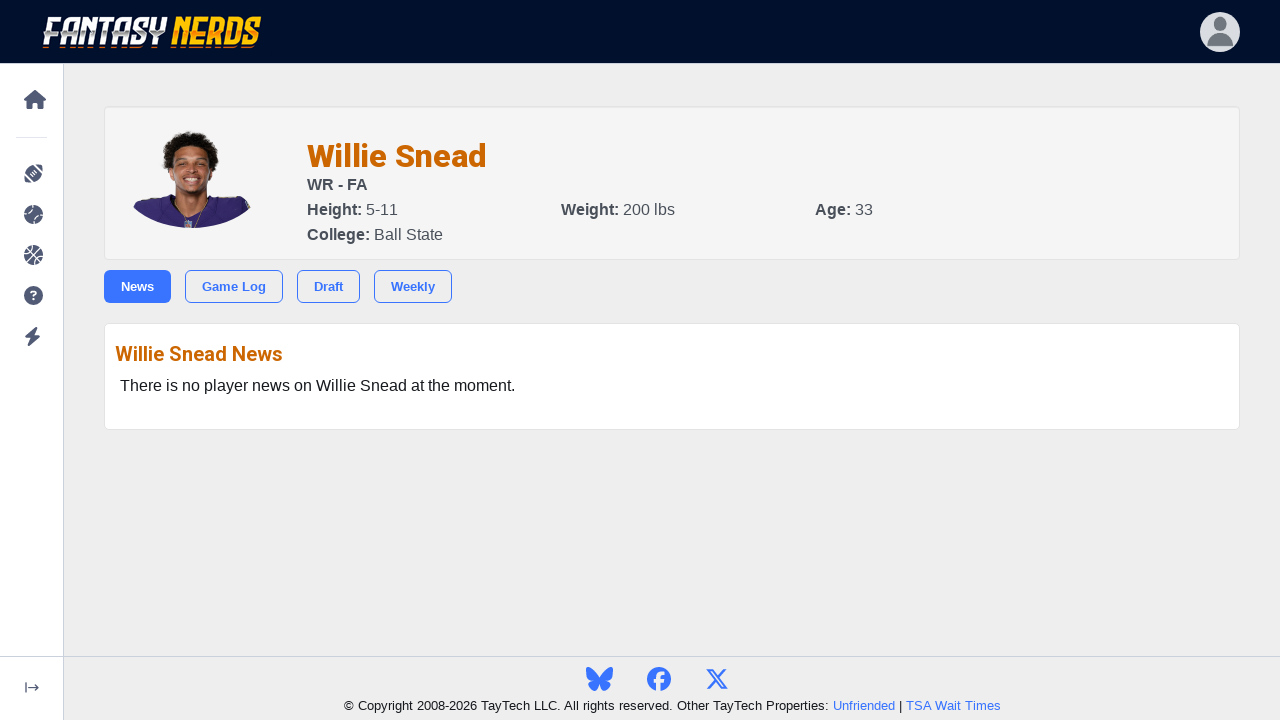

--- FILE ---
content_type: text/html; charset=UTF-8
request_url: https://www.fantasynerds.com/nfl/player/543/willie-snead
body_size: 5803
content:
<!DOCTYPE html>
<html lang="en-US" dir="ltr" data-navigation-type="default" data-navbar-horizontal-shape="default"><head>
<title>Willie Snead News - Current news about Willie Snead from the Free Agent</title>
<META name="description" content="Current news about Willie Snead from the Free Agent" />
<meta charset="utf-8">
<meta http-equiv="content-type" content="text/html; charset=utf-8" />
<link rel="dns-prefetch" href="//www.fantasynerds.com">
<meta http-equiv="X-UA-Compatible" content="IE=edge">
<meta name="viewport" content="width=device-width, initial-scale=1.0">
<meta name="verify-v1" content=""/>
<meta name="msvalidate.01" content="C933824D516AEDAAB98DCF432A74BDEF" />
<META name="y_key" content=""/>
<meta name="twitter:site" content="@ffnerd">
<!-- Favicons -->
<link rel="apple-touch-icon" sizes="57x57" href="/images/favicons/apple-icon-57x57.png">
<link rel="apple-touch-icon" sizes="60x60" href="/images/favicons/apple-icon-60x60.png">
<link rel="apple-touch-icon" sizes="72x72" href="/images/favicons/apple-icon-72x72.png">
<link rel="apple-touch-icon" sizes="76x76" href="/images/favicons/apple-icon-76x76.png">
<link rel="apple-touch-icon" sizes="114x114" href="/images/favicons/apple-icon-114x114.png">
<link rel="apple-touch-icon" sizes="120x120" href="/images/favicons/apple-icon-120x120.png">
<link rel="apple-touch-icon" sizes="144x144" href="/images/favicons/apple-icon-144x144.png">
<link rel="apple-touch-icon" sizes="152x152" href="/images/favicons/apple-icon-152x152.png">
<link rel="apple-touch-icon" sizes="180x180" href="/images/favicons/apple-icon-180x180.png">
<link rel="icon" type="image/png" sizes="192x192"  href="/images/favicons/android-icon-192x192.png">
<link rel="icon" type="image/png" sizes="32x32" href="/images/favicons/favicon-32x32.png">
<link rel="icon" type="image/png" sizes="96x96" href="/images/favicons/favicon-96x96.png">
<link rel="icon" type="image/png" sizes="16x16" href="/images/favicons/favicon-16x16.png">
<meta name="msapplication-TileColor" content="#000000">
<meta name="msapplication-TileImage" content="/images/favicons/ms-icon-144x144.png">
<meta name="theme-color" content="#000000">
<link rel="shortcut icon" href="/favicon.ico" type="image/x-icon">
<link rel="icon" href="/favicon.ico" type="image/x-icon">
<!-- Stylesheets -->
<link rel="preconnect" href="https://fonts.googleapis.com">
<link rel="preconnect" href="https://fonts.gstatic.com" crossorigin="">
<link href="https://fonts.googleapis.com/css2?family=Nunito+Sans:wght@300;400;600;700;800;900&amp;display=swap" rel="stylesheet">
<link href="https://fonts.googleapis.com/css2?family=Roboto:ital,wght@0,100;0,300;0,400;0,500;0,700;0,900;1,100;1,300;1,400;1,500;1,700;1,900&display=swap" rel="stylesheet" />
<link href="/phoenix/vendors/simplebar/simplebar.min.css" rel="stylesheet">
<link rel="stylesheet" href="https://unicons.iconscout.com/release/v4.0.8/css/line.css">
<link href="/phoenix/assets/css/theme.min.css" type="text/css" rel="stylesheet" id="style-default">
<link href="/phoenix/assets/css/user.min.css" type="text/css" rel="stylesheet" id="user-style-default">
		<!-- Google Adsense -->
	<script async src="https://pagead2.googlesyndication.com/pagead/js/adsbygoogle.js?client=ca-pub-8820027357793670" crossorigin="anonymous"></script>
	<!-- Extras and FN CSS -->
<link rel="stylesheet" href="/css/fantasynerds.css?v=20250829">
<!-- Jquery -->
<script src="https://code.jquery.com/jquery-3.7.1.min.js" integrity="sha256-/JqT3SQfawRcv/BIHPThkBvs0OEvtFFmqPF/lYI/Cxo=" crossorigin="anonymous"></script>
<!-- Global site tag (gtag.js) - Google Analytics -->
<script async src="https://www.googletagmanager.com/gtag/js?id=G-V859JTE38W"></script>
<script>
  window.dataLayer = window.dataLayer || [];
  function gtag(){dataLayer.push(arguments);}
  gtag('js', new Date());

  gtag('config', 'G-V859JTE38W');
</script>
<!-- Javascript -->
<script src="/phoenix/vendors/simplebar/simplebar.min.js"></script>
<script src="/phoenix/assets/js/config.js"></script>

<script type="application/ld+json">
    {
        "@context": "http://schema.org",
        "@type": "WebSite",
        "name": "Fantasy Nerds",
        "url": "https://www.fantasynerds.com",
        "publisher": {
            "@type": "Organization",
            "name": "Fantasy Nerds",
            "url": "https://www.fantasynerds.com",
            "logo": {
                "@type": "ImageObject",
                "url": "https://www.fantasynerds.com/images/layout/fantasynerds.gif",
                "width": 336,
                "height": 50
            }
        }
    }
</script>




</head>
<body role="document">
<noscript>Sorry, your browser does not support JavaScript!</noscript><main class="main" id="top">
      <nav class="navbar navbar-vertical navbar-expand-lg" style="position:fixed;">
        <div class="collapse navbar-collapse" id="navbarVerticalCollapse">
          <!-- scrollbar removed-->
          <div class="navbar-vertical-content">
            <ul class="navbar-nav flex-column" id="navbarVerticalNav">
              <li class="nav-item">
                <!-- Homepage-->
                <div class="nav-item-wrapper"><a class="nav-link dropdown-indicator label-1" href="#nv-home" role="button" data-bs-toggle="collapse" aria-expanded="false" aria-controls="nv-home">
                    <div class="d-flex align-items-center">
                      <div class="dropdown-indicator-icon-wrapper"><span class="fas fa-caret-right dropdown-indicator-icon"></span></div>
					  <span class="nav-link-icon"><span class="fas fa-home" style="font-size:150%;"></span></span><span class="nav-link-text">Home</span>
                    </div>
                  </a>
                  <div class="parent-wrapper label-1">
                    <ul class="nav collapse parent" data-bs-parent="#navbarVerticalCollapse" id="nv-home">
                      <li class="collapsed-nav-item-title d-none">Fantasy Nerds</li>
					                        <li class="nav-item">
						<a class="nav-link" href="/">
                          <div class="d-flex align-items-center"><span class="nav-link-text">Home Page</span></div>
                        </a>
                      </li>
					                        <li class="nav-item">
						<a class="nav-link" href="/about">
                          <div class="d-flex align-items-center"><span class="nav-link-text">About Us</span></div>
                        </a>
                      </li>
					                        <li class="nav-item">
						<a class="nav-link" href="/about/nerd-rank">
                          <div class="d-flex align-items-center"><span class="nav-link-text">Nerd Rank</span></div>
                        </a>
                      </li>
					                        <li class="nav-item">
						<a class="nav-link" href="/terms">
                          <div class="d-flex align-items-center"><span class="nav-link-text">Terms and Conditions</span></div>
                        </a>
                      </li>
					                        <li class="nav-item">
						<a class="nav-link" href="/privacy">
                          <div class="d-flex align-items-center"><span class="nav-link-text">Privacy Policy</span></div>
                        </a>
                      </li>
					                        <li class="nav-item">
						<a class="nav-link" href="/about/media">
                          <div class="d-flex align-items-center"><span class="nav-link-text">Media Contact</span></div>
                        </a>
                      </li>
					                      </ul>
                  </div>
                </div>
              </li>
              <li class="nav-item">
                <hr class="navbar-vertical-line" />
				<!-- NFL -->
                <div class="nav-item-wrapper">
				  <a class="nav-link dropdown-indicator label-1" href="#nv-nfl" role="button" data-bs-toggle="collapse" aria-expanded="false" aria-controls="nv-nfl">
                    <div class="d-flex align-items-center">
                      <div class="dropdown-indicator-icon-wrapper">
						<span class="fas fa-caret-right dropdown-indicator-icon"></span>
					  </div>
						<span class="nav-link-icon">
							<span class="fas fa-football-ball" style="font-size:150%;"></span>
						</span>
						<span class="nav-link-text">NFL</span>
                    </div>
                  </a>
                  <div class="parent-wrapper label-1">
                    <ul class="nav collapse parent" data-bs-parent="#navbarVerticalCollapse" id="nv-nfl">
                      <li class="collapsed-nav-item-title d-none">Fantasy Football</li>
                      <li class="nav-item">
						<a class="nav-link" href="/nfl">
                          <div class="d-flex align-items-center"><span class="nav-link-text">Fantasy Football Home</span></div>
                        </a>
                      </li>		
                      <li class="nav-item">
						<a class="nav-link dropdown-indicator" href="#nv-nfl-draft-rankings" data-bs-toggle="collapse" aria-expanded="true" aria-controls="nv-nfl-draft-rankings">
                          <div class="d-flex align-items-center">
                            <div class="dropdown-indicator-icon-wrapper">
								<span class="fas fa-caret-right dropdown-indicator-icon"></span>
							</div>
							<span class="nav-link-text">Draft Rankings</span>
                          </div>
                        </a>
                        <div class="parent-wrapper">
                          <ul class="nav collapse parent" data-bs-parent="#nv-nfl" id="nv-nfl-draft-rankings">
                            							<li class="nav-item">
							  <a class="nav-link" href="/nfl/draft-rankings">
                                <div class="d-flex align-items-center">
									<span class="nav-link-text">Standard Scoring</span>
                                </div>
                              </a>
                            </li>
														<li class="nav-item">
							  <a class="nav-link" href="/nfl/draft-rankings/ppr">
                                <div class="d-flex align-items-center">
									<span class="nav-link-text">PPR</span>
                                </div>
                              </a>
                            </li>
														<li class="nav-item">
							  <a class="nav-link" href="/nfl/draft-rankings/half">
                                <div class="d-flex align-items-center">
									<span class="nav-link-text">Half Pt PPR</span>
                                </div>
                              </a>
                            </li>
														<li class="nav-item">
							  <a class="nav-link" href="/nfl/draft-rankings/superflex">
                                <div class="d-flex align-items-center">
									<span class="nav-link-text">2-QB Superflex</span>
                                </div>
                              </a>
                            </li>
														<li class="nav-item">
							  <a class="nav-link" href="/nfl/adp">
                                <div class="d-flex align-items-center">
									<span class="nav-link-text">ADP Consensus</span>
                                </div>
                              </a>
                            </li>
														<li class="nav-item">
							  <a class="nav-link" href="/nfl/idp-draft">
                                <div class="d-flex align-items-center">
									<span class="nav-link-text">IDP</span>
                                </div>
                              </a>
                            </li>
														<li class="nav-item">
							  <a class="nav-link" href="/nfl/kitchen-sink">
                                <div class="d-flex align-items-center">
									<span class="nav-link-text">Kitchen Sink (Everything)</span>
                                </div>
                              </a>
                            </li>
														<li class="nav-item">
							  <a class="nav-link" href="/nfl/draft-projections">
                                <div class="d-flex align-items-center">
									<span class="nav-link-text">Draft Projections</span>
                                </div>
                              </a>
                            </li>
														<li class="nav-item">
							  <a class="nav-link" href="/nfl/bestball">
                                <div class="d-flex align-items-center">
									<span class="nav-link-text">Best Ball Rankings</span>
                                </div>
                              </a>
                            </li>
														<li class="nav-item">
							  <a class="nav-link" href="/nfl/dynasty">
                                <div class="d-flex align-items-center">
									<span class="nav-link-text">Dynasty Rankings</span>
                                </div>
                              </a>
                            </li>
														<li class="nav-item">
							  <a class="nav-link" href="/nfl/auction">
                                <div class="d-flex align-items-center">
									<span class="nav-link-text">Auction Values</span>
                                </div>
                              </a>
                            </li>
							                          </ul>
                        </div>
                      </li>
					  <li class="nav-item">
						<a class="nav-link dropdown-indicator" href="#nv-nfl-weekly-rankings" data-bs-toggle="collapse" aria-expanded="true" aria-controls="nv-nfl-weekly-rankings">
                          <div class="d-flex align-items-center">
                            <div class="dropdown-indicator-icon-wrapper">
								<span class="fas fa-caret-right dropdown-indicator-icon"></span>
							</div>
							<span class="nav-link-text">Weekly Rankings</span>
                          </div>
                        </a>
                        <div class="parent-wrapper">
                          <ul class="nav collapse parent" data-bs-parent="#nv-nfl" id="nv-nfl-weekly-rankings">
                            							<li class="nav-item">
							  <a class="nav-link" href="/nfl/weekly-rankings/std">
                                <div class="d-flex align-items-center">
									<span class="nav-link-text">Standard Scoring</span>
                                </div>
                              </a>
                            </li>
														<li class="nav-item">
							  <a class="nav-link" href="/nfl/weekly-rankings/ppr">
                                <div class="d-flex align-items-center">
									<span class="nav-link-text">PPR</span>
                                </div>
                              </a>
                            </li>
														<li class="nav-item">
							  <a class="nav-link" href="/nfl/weekly-rankings/half">
                                <div class="d-flex align-items-center">
									<span class="nav-link-text">Half Pt PPR</span>
                                </div>
                              </a>
                            </li>
														<li class="nav-item">
							  <a class="nav-link" href="/nfl/idp-weekly">
                                <div class="d-flex align-items-center">
									<span class="nav-link-text">IDP</span>
                                </div>
                              </a>
                            </li>
														<li class="nav-item">
							  <a class="nav-link" href="/nfl/weekly-projections">
                                <div class="d-flex align-items-center">
									<span class="nav-link-text">Weekly Projections</span>
                                </div>
                              </a>
                            </li>
														<li class="nav-item">
							  <a class="nav-link" href="/nfl/idp-weekly-projections">
                                <div class="d-flex align-items-center">
									<span class="nav-link-text">Weekly IDP Projections</span>
                                </div>
                              </a>
                            </li>
														<li class="nav-item">
							  <a class="nav-link" href="/nfl/playoffs">
                                <div class="d-flex align-items-center">
									<span class="nav-link-text">Playoff Projections</span>
                                </div>
                              </a>
                            </li>
							                          </ul>
                        </div>
                      </li>
					  <li class="nav-item">
						<a class="nav-link dropdown-indicator" href="#nv-nfl-draft-tools" data-bs-toggle="collapse" aria-expanded="true" aria-controls="nv-nfl-draft-tools">
                          <div class="d-flex align-items-center">
                            <div class="dropdown-indicator-icon-wrapper">
								<span class="fas fa-caret-right dropdown-indicator-icon"></span>
							</div>
							<span class="nav-link-text">Draft Tools</span>
                          </div>
                        </a>
                        <div class="parent-wrapper">
                          <ul class="nav collapse parent" data-bs-parent="#nv-nfl" id="nv-nfl-draft-tools">
                            							<li class="nav-item">
							  <a class="nav-link" href="/random-draft-order">
                                <div class="d-flex align-items-center">
									<span class="nav-link-text">Randomize Draft Order</span>
                                </div>
                              </a>
                            </li>
														<li class="nav-item">
							  <a class="nav-link" href="/draft-date-picker">
                                <div class="d-flex align-items-center">
									<span class="nav-link-text">Draft Date Picker</span>
                                </div>
                              </a>
                            </li>
														<li class="nav-item">
							  <a class="nav-link" href="/nfl/buddy">
                                <div class="d-flex align-items-center">
									<span class="nav-link-text">Draft Buddy</span>
                                </div>
                              </a>
                            </li>
														<li class="nav-item">
							  <a class="nav-link" href="/nfl/mock">
                                <div class="d-flex align-items-center">
									<span class="nav-link-text">Mock Drafts</span>
                                </div>
                              </a>
                            </li>
														<li class="nav-item">
							  <a class="nav-link" href="/nfl/draft-values">
                                <div class="d-flex align-items-center">
									<span class="nav-link-text">Draft Values</span>
                                </div>
                              </a>
                            </li>
														<li class="nav-item">
							  <a class="nav-link" href="/nfl/handcuffs">
                                <div class="d-flex align-items-center">
									<span class="nav-link-text">RB Handcuffs</span>
                                </div>
                              </a>
                            </li>
														<li class="nav-item">
							  <a class="nav-link" href="/nfl/tiers">
                                <div class="d-flex align-items-center">
									<span class="nav-link-text">Player Tiers</span>
                                </div>
                              </a>
                            </li>
														<li class="nav-item">
							  <a class="nav-link" href="/nfl/strength-of-schedule">
                                <div class="d-flex align-items-center">
									<span class="nav-link-text">Strength of Schedule</span>
                                </div>
                              </a>
                            </li>
														<li class="nav-item">
							  <a class="nav-link" href="/nfl/movers-shakers">
                                <div class="d-flex align-items-center">
									<span class="nav-link-text">Draft Movers & Shakers</span>
                                </div>
                              </a>
                            </li>
														<li class="nav-item">
							  <a class="nav-link" href="/nfl/byes">
                                <div class="d-flex align-items-center">
									<span class="nav-link-text">Bye Weeks</span>
                                </div>
                              </a>
                            </li>
														<li class="nav-item">
							  <a class="nav-link" href="/nfl/schedule">
                                <div class="d-flex align-items-center">
									<span class="nav-link-text">2025 NFL Schedule</span>
                                </div>
                              </a>
                            </li>
							                          </ul>
                        </div>
                      </li>
					  <li class="nav-item">
						<a class="nav-link dropdown-indicator" href="#nv-nfl-season-tools" data-bs-toggle="collapse" aria-expanded="true" aria-controls="nv-nfl-season-tools">
                          <div class="d-flex align-items-center">
                            <div class="dropdown-indicator-icon-wrapper">
								<span class="fas fa-caret-right dropdown-indicator-icon"></span>
							</div>
							<span class="nav-link-text">Season Tools</span>
                          </div>
                        </a>
                        <div class="parent-wrapper">
                          <ul class="nav collapse parent" data-bs-parent="#nv-nfl" id="nv-nfl-season-tools">
                            							<li class="nav-item">
							  <a class="nav-link" href="/nfl/analyzer">
                                <div class="d-flex align-items-center">
									<span class="nav-link-text">Lineup Analyzer</span>
                                </div>
                              </a>
                            </li>
														<li class="nav-item">
							  <a class="nav-link" href="/nfl/dfs">
                                <div class="d-flex align-items-center">
									<span class="nav-link-text">DFS Optimizer</span>
                                </div>
                              </a>
                            </li>
														<li class="nav-item">
							  <a class="nav-link" href="/nfl/weekly-rankings/ppr">
                                <div class="d-flex align-items-center">
									<span class="nav-link-text">Weekly Rankings</span>
                                </div>
                              </a>
                            </li>
														<li class="nav-item">
							  <a class="nav-link" href="/nfl/trades">
                                <div class="d-flex align-items-center">
									<span class="nav-link-text">Trade Analyzer</span>
                                </div>
                              </a>
                            </li>
														<li class="nav-item">
							  <a class="nav-link" href="/nfl/trade-finder">
                                <div class="d-flex align-items-center">
									<span class="nav-link-text">Trade Finder</span>
                                </div>
                              </a>
                            </li>
														<li class="nav-item">
							  <a class="nav-link" href="/nfl/rest-of-season">
                                <div class="d-flex align-items-center">
									<span class="nav-link-text">Rest of Season</span>
                                </div>
                              </a>
                            </li>
							                          </ul>
                        </div>
                      </li>
					  <li class="nav-item">
						<a class="nav-link dropdown-indicator" href="#nv-nfl-reports" data-bs-toggle="collapse" aria-expanded="true" aria-controls="nv-nfl-reports">
                          <div class="d-flex align-items-center">
                            <div class="dropdown-indicator-icon-wrapper">
								<span class="fas fa-caret-right dropdown-indicator-icon"></span>
							</div>
							<span class="nav-link-text">Reports</span>
                          </div>
                        </a>
                        <div class="parent-wrapper">
                          <ul class="nav collapse parent" data-bs-parent="#nv-nfl" id="nv-nfl-reports">
                            							<li class="nav-item">
							  <a class="nav-link" href="/nfl/leaders">
                                <div class="d-flex align-items-center">
									<span class="nav-link-text">Fantasy Leaders</span>
                                </div>
                              </a>
                            </li>
														<li class="nav-item">
							  <a class="nav-link" href="/nfl/waiver-wire">
                                <div class="d-flex align-items-center">
									<span class="nav-link-text">Waiver Wire Report</span>
                                </div>
                              </a>
                            </li>
														<li class="nav-item">
							  <a class="nav-link" href="/nfl/targets">
                                <div class="d-flex align-items-center">
									<span class="nav-link-text">Most Targeted Players</span>
                                </div>
                              </a>
                            </li>
														<li class="nav-item">
							  <a class="nav-link" href="/nfl/consistency">
                                <div class="d-flex align-items-center">
									<span class="nav-link-text">Most Consistent Players</span>
                                </div>
                              </a>
                            </li>
														<li class="nav-item">
							  <a class="nav-link" href="/nfl/injuries">
                                <div class="d-flex align-items-center">
									<span class="nav-link-text">NFL Injuries</span>
                                </div>
                              </a>
                            </li>
														<li class="nav-item">
							  <a class="nav-link" href="/nfl/depth-charts">
                                <div class="d-flex align-items-center">
									<span class="nav-link-text">Depth Charts</span>
                                </div>
                              </a>
                            </li>
														<li class="nav-item">
							  <a class="nav-link" href="/nfl/add-drops">
                                <div class="d-flex align-items-center">
									<span class="nav-link-text">Player Add/Drops</span>
                                </div>
                              </a>
                            </li>
														<li class="nav-item">
							  <a class="nav-link" href="/nfl/weather">
                                <div class="d-flex align-items-center">
									<span class="nav-link-text">Weather Forecast</span>
                                </div>
                              </a>
                            </li>
														<li class="nav-item">
							  <a class="nav-link" href="/nfl/byes">
                                <div class="d-flex align-items-center">
									<span class="nav-link-text">Bye Weeks</span>
                                </div>
                              </a>
                            </li>
														<li class="nav-item">
							  <a class="nav-link" href="/nfl/schedule">
                                <div class="d-flex align-items-center">
									<span class="nav-link-text">2025 NFL Schedule</span>
                                </div>
                              </a>
                            </li>
														<li class="nav-item">
							  <a class="nav-link" href="/nfl/players">
                                <div class="d-flex align-items-center">
									<span class="nav-link-text">NFL Players</span>
                                </div>
                              </a>
                            </li>
							                          </ul>
                        </div>
                      </li>
					  <li class="nav-item">
						<a class="nav-link dropdown-indicator" href="#nv-nfl-picks" data-bs-toggle="collapse" aria-expanded="true" aria-controls="nv-nfl-picks">
                          <div class="d-flex align-items-center">
                            <div class="dropdown-indicator-icon-wrapper">
								<span class="fas fa-caret-right dropdown-indicator-icon"></span>
							</div>
							<span class="nav-link-text">NFL Picks</span>
                          </div>
                        </a>
                        <div class="parent-wrapper">
                          <ul class="nav collapse parent" data-bs-parent="#nv-nfl" id="nv-nfl-picks">
                            							<li class="nav-item">
							  <a class="nav-link" href="/nfl/picks">
                                <div class="d-flex align-items-center">
									<span class="nav-link-text">Consensus NFL Picks</span>
                                </div>
                              </a>
                            </li>
														<li class="nav-item">
							  <a class="nav-link" href="/nfl/picks/accuracy">
                                <div class="d-flex align-items-center">
									<span class="nav-link-text">NFL Picks Accuracy</span>
                                </div>
                              </a>
                            </li>
														<li class="nav-item">
							  <a class="nav-link" href="/nfl/pickem">
                                <div class="d-flex align-items-center">
									<span class="nav-link-text">Play NFL Pick'em <span class="badge ms-2 badge badge-phoenix badge-phoenix-warning nav-link-badge">play</span></span>
                                </div>
                              </a>
                            </li>
							                          </ul>
                        </div>
                      </li>
					  <li class="nav-item">
						<a class="nav-link dropdown-indicator" href="#nv-nfl-dfs" data-bs-toggle="collapse" aria-expanded="true" aria-controls="nv-nfl-dfs">
                          <div class="d-flex align-items-center">
                            <div class="dropdown-indicator-icon-wrapper">
								<span class="fas fa-caret-right dropdown-indicator-icon"></span>
							</div>
							<span class="nav-link-text">Daily Fantasy (DFS)</span>
                          </div>
                        </a>
                        <div class="parent-wrapper">
                          <ul class="nav collapse parent" data-bs-parent="#nv-nfl" id="nv-nfl-dfs">
                            							<li class="nav-item">
							  <a class="nav-link" href="/nfl/dfs">
                                <div class="d-flex align-items-center">
									<span class="nav-link-text">DFS Lineup Optimizer</span>
                                </div>
                              </a>
                            </li>
														<li class="nav-item">
							  <a class="nav-link" href="/nfl/dfs/fanduel">
                                <div class="d-flex align-items-center">
									<span class="nav-link-text">FanDuel</span>
                                </div>
                              </a>
                            </li>
														<li class="nav-item">
							  <a class="nav-link" href="/nfl/dfs/draftkings">
                                <div class="d-flex align-items-center">
									<span class="nav-link-text">DraftKings</span>
                                </div>
                              </a>
                            </li>
														<li class="nav-item">
							  <a class="nav-link" href="/nfl/dfs/yahoo">
                                <div class="d-flex align-items-center">
									<span class="nav-link-text">Yahoo</span>
                                </div>
                              </a>
                            </li>
							                          </ul>
                        </div>
                      </li>
                    </ul>
                  </div>
                </div>
				<!-- MLB -->
				<div class="nav-item-wrapper">
				  <a class="nav-link dropdown-indicator label-1" href="#nv-mlb" role="button" data-bs-toggle="collapse" aria-expanded="false" aria-controls="nv-mlb">
                    <div class="d-flex align-items-center">
                      <div class="dropdown-indicator-icon-wrapper">
						<span class="fas fa-caret-right dropdown-indicator-icon"></span>
					  </div>
						<span class="nav-link-icon">
							<span class="fas fa-baseball-ball" style="font-size:150%;"></span>
						</span>
						<span class="nav-link-text">MLB</span>
                    </div>
                  </a>
                  <div class="parent-wrapper label-1">
                    <ul class="nav collapse parent" data-bs-parent="#navbarVerticalCollapse" id="nv-mlb">
                      <li class="collapsed-nav-item-title d-none">Fantasy Baseball</li>
                      <li class="nav-item">
						<a class="nav-link" href="/mlb">
                          <div class="d-flex align-items-center"><span class="nav-link-text">Fantasy Baseball Home</span></div>
                        </a>
                      </li>					  
                      <li class="nav-item">
						<a class="nav-link dropdown-indicator" href="#nv-mlb-draft-rankings" data-bs-toggle="collapse" aria-expanded="true" aria-controls="nv-mlb-draft-rankings">
                          <div class="d-flex align-items-center">
                            <div class="dropdown-indicator-icon-wrapper">
								<span class="fas fa-caret-right dropdown-indicator-icon"></span>
							</div>
							<span class="nav-link-text">Rankings</span>
                          </div>
                        </a>
                        <div class="parent-wrapper">
                          <ul class="nav collapse parent" data-bs-parent="#nv-mlb" id="nv-mlb-draft-rankings">
                            							<li class="nav-item">
							  <a class="nav-link" href="/mlb/draft-rankings">
                                <div class="d-flex align-items-center">
									<span class="nav-link-text">Draft Rankings</span>
                                </div>
                              </a>
                            </li>
														<li class="nav-item">
							  <a class="nav-link" href="/mlb/draft-projections">
                                <div class="d-flex align-items-center">
									<span class="nav-link-text">Draft Projections</span>
                                </div>
                              </a>
                            </li>
														<li class="nav-item">
							  <a class="nav-link" href="/mlb/auction">
                                <div class="d-flex align-items-center">
									<span class="nav-link-text">Auction Values</span>
                                </div>
                              </a>
                            </li>
														<li class="nav-item">
							  <a class="nav-link" href="/mlb/player-rater">
                                <div class="d-flex align-items-center">
									<span class="nav-link-text">Weekly Player Rater</span>
                                </div>
                              </a>
                            </li>
							                          </ul>
                        </div>
                      </li>
					  <li class="nav-item">
						<a class="nav-link dropdown-indicator" href="#nv-mlb-weekly-rankings" data-bs-toggle="collapse" aria-expanded="true" aria-controls="nv-mlb-weekly-rankings">
                          <div class="d-flex align-items-center">
                            <div class="dropdown-indicator-icon-wrapper">
								<span class="fas fa-caret-right dropdown-indicator-icon"></span>
							</div>
							<span class="nav-link-text">Reports</span>
                          </div>
                        </a>
                        <div class="parent-wrapper">
                          <ul class="nav collapse parent" data-bs-parent="#nv-mlb" id="nv-mlb-weekly-rankings">
                            							<li class="nav-item">
							  <a class="nav-link" href="/mlb/lineups">
                                <div class="d-flex align-items-center">
									<span class="nav-link-text">Expected Lineups</span>
                                </div>
                              </a>
                            </li>
														<li class="nav-item">
							  <a class="nav-link" href="/mlb/depth-charts">
                                <div class="d-flex align-items-center">
									<span class="nav-link-text">Depth Charts</span>
                                </div>
                              </a>
                            </li>
														<li class="nav-item">
							  <a class="nav-link" href="/mlb/movers-shakers">
                                <div class="d-flex align-items-center">
									<span class="nav-link-text">Draft Movers and Shakers</span>
                                </div>
                              </a>
                            </li>
														<li class="nav-item">
							  <a class="nav-link" href="/mlb/schedule">
                                <div class="d-flex align-items-center">
									<span class="nav-link-text">MLB Schedule</span>
                                </div>
                              </a>
                            </li>
														<li class="nav-item">
							  <a class="nav-link" href="/mlb/players">
                                <div class="d-flex align-items-center">
									<span class="nav-link-text">MLB Players</span>
                                </div>
                              </a>
                            </li>
							                          </ul>
                        </div>
                      </li>
                    </ul>
                  </div>
                </div>
				<!-- NBA -->
				<div class="nav-item-wrapper">
				  <a class="nav-link dropdown-indicator label-1" href="#nv-nba" role="button" data-bs-toggle="collapse" aria-expanded="false" aria-controls="nv-nba">
                    <div class="d-flex align-items-center">
                      <div class="dropdown-indicator-icon-wrapper">
						<span class="fas fa-caret-right dropdown-indicator-icon"></span>
					  </div>
						<span class="nav-link-icon">
							<span class="fas fa-basketball-ball" style="font-size:150%;"></span>
						</span>
						<span class="nav-link-text">NBA</span>
                    </div>
                  </a>
                  <div class="parent-wrapper label-1">
                    <ul class="nav collapse parent" data-bs-parent="#navbarVerticalCollapse" id="nv-nba">
                      <li class="collapsed-nav-item-title d-none">Fantasy Basketball</li>
                      <li class="nav-item">
						<a class="nav-link" href="/nba">
                          <div class="d-flex align-items-center"><span class="nav-link-text">Fantasy Basketball Home</span></div>
                        </a>
                      </li>		
                      <li class="nav-item">
						<a class="nav-link dropdown-indicator" href="#nv-nba-draft-rankings" data-bs-toggle="collapse" aria-expanded="true" aria-controls="nv-nba-draft-rankings">
                          <div class="d-flex align-items-center">
                            <div class="dropdown-indicator-icon-wrapper">
								<span class="fas fa-caret-right dropdown-indicator-icon"></span>
							</div>
							<span class="nav-link-text">Rankings</span>
                          </div>
                        </a>
                        <div class="parent-wrapper">
                          <ul class="nav collapse parent" data-bs-parent="#nv-nba" id="nv-nba-draft-rankings">
                            							<li class="nav-item">
							  <a class="nav-link" href="/nba/draft-rankings">
                                <div class="d-flex align-items-center">
									<span class="nav-link-text">Draft Rankings</span>
                                </div>
                              </a>
                            </li>
														<li class="nav-item">
							  <a class="nav-link" href="/nba/draft-projections">
                                <div class="d-flex align-items-center">
									<span class="nav-link-text">Draft Projections</span>
                                </div>
                              </a>
                            </li>
														<li class="nav-item">
							  <a class="nav-link" href="/nba/player-rater">
                                <div class="d-flex align-items-center">
									<span class="nav-link-text">Weekly Player Rater</span>
                                </div>
                              </a>
                            </li>
							                          </ul>
                        </div>
                      </li>
					  <li class="nav-item">
						<a class="nav-link dropdown-indicator" href="#nv-nba-weekly-rankings" data-bs-toggle="collapse" aria-expanded="true" aria-controls="nv-nba-weekly-rankings">
                          <div class="d-flex align-items-center">
                            <div class="dropdown-indicator-icon-wrapper">
								<span class="fas fa-caret-right dropdown-indicator-icon"></span>
							</div>
							<span class="nav-link-text">Reports</span>
                          </div>
                        </a>
                        <div class="parent-wrapper">
                          <ul class="nav collapse parent" data-bs-parent="#nv-nba" id="nv-nba-weekly-rankings">
                            							<li class="nav-item">
							  <a class="nav-link" href="/nba/lineups">
                                <div class="d-flex align-items-center">
									<span class="nav-link-text">Expected Lineups</span>
                                </div>
                              </a>
                            </li>
														<li class="nav-item">
							  <a class="nav-link" href="/nba/depth-charts">
                                <div class="d-flex align-items-center">
									<span class="nav-link-text">Depth Charts</span>
                                </div>
                              </a>
                            </li>
														<li class="nav-item">
							  <a class="nav-link" href="/nba/leaders">
                                <div class="d-flex align-items-center">
									<span class="nav-link-text">Fantasy Leaders</span>
                                </div>
                              </a>
                            </li>
														<li class="nav-item">
							  <a class="nav-link" href="/nba/injuries">
                                <div class="d-flex align-items-center">
									<span class="nav-link-text">Injuries</span>
                                </div>
                              </a>
                            </li>
														<li class="nav-item">
							  <a class="nav-link" href="/nba/players">
                                <div class="d-flex align-items-center">
									<span class="nav-link-text">NBA Players</span>
                                </div>
                              </a>
                            </li>
							                          </ul>
                        </div>
                      </li>
                    </ul>
                  </div>
                </div>
                <!-- Customer Support -->
                <div class="nav-item-wrapper">
					<a class="nav-link label-1" href="/support" role="button" data-bs-toggle="" aria-expanded="false">
                    <div class="d-flex align-items-center">
						<span class="nav-link-icon">
							<span class="fas fa-question-circle" style="font-size:150%;"></span>
						</span>
						<span class="nav-link-text-wrapper"><span class="nav-link-text">Customer Support</span></span>
                    </div>
                  </a>
                </div>
				<!-- Special Misc -->
				<div class="nav-item-wrapper">
				  <a class="nav-link dropdown-indicator label-1" href="#nv-special" role="button" data-bs-toggle="collapse" aria-expanded="false" aria-controls="nv-special">
                    <div class="d-flex align-items-center">
                      <div class="dropdown-indicator-icon-wrapper">
						<span class="fas fa-caret-right dropdown-indicator-icon"></span>
					  </div>
						<span class="nav-link-icon">
							<span class="fas fa-bolt" style="font-size:150%;"></span>
						</span>
						<span class="nav-link-text">Special Features</span>
                    </div>
                  </a>
                  <div class="parent-wrapper label-1">
                    <ul class="nav collapse parent" data-bs-parent="#navbarVerticalCollapse" id="nv-special">
																<li class="nav-item">
						  <a class="nav-link" href="/premium">
							<div class="d-flex align-items-center">
								<span class="nav-link-text">Upgrade to Premium</span>
							</div>
						  </a>
						</li>
											<li class="nav-item">
						  <a class="nav-link" href="https://api.fantasynerds.com">
							<div class="d-flex align-items-center">
								<span class="nav-link-text">Fantasy Sports API</span>
							</div>
						  </a>
						</li>
											<li class="nav-item">
						  <a class="nav-link" href="/giftcard">
							<div class="d-flex align-items-center">
								<span class="nav-link-text">Gift Certificates</span>
							</div>
						  </a>
						</li>
											<li class="nav-item">
						  <a class="nav-link" href="/wordpress">
							<div class="d-flex align-items-center">
								<span class="nav-link-text">Wordpress Plugin</span>
							</div>
						  </a>
						</li>
											<li class="nav-item">
						  <a class="nav-link" href="/alexa">
							<div class="d-flex align-items-center">
								<span class="nav-link-text">Fantasy Advice on Alexa</span>
							</div>
						  </a>
						</li>
											<li class="nav-item">
						  <a class="nav-link" href="/promos/host-nfl-pickem-contest">
							<div class="d-flex align-items-center">
								<span class="nav-link-text">Host NFL Pick'em Contest</span>
							</div>
						  </a>
						</li>
											<li class="nav-item">
						  <a class="nav-link" href="/promos/charity">
							<div class="d-flex align-items-center">
								<span class="nav-link-text">Fantasy Football for Charity</span>
							</div>
						  </a>
						</li>
											<li class="nav-item">
						  <a class="nav-link" href="/promos/hof">
							<div class="d-flex align-items-center">
								<span class="nav-link-text">Fantasy Nerds Hall of Fame</span>
							</div>
						  </a>
						</li>
					                    </ul>
                  </div>
                </div>
              </li>
            </ul>
          </div>
        </div>
        <div class="navbar-vertical-footer">
          <button class="btn navbar-vertical-toggle border-0 fw-semibold w-100 white-space-nowrap d-flex align-items-center">
			<span class="uil uil-left-arrow-to-left fs-8"></span>
			<span class="uil uil-arrow-from-right fs-8"></span>
			<span class="navbar-vertical-footer-text ms-2">Collapsed View</span>
		  </button>
        </div>
      </nav>	      <nav class="navbar navbar-top fixed-top navbar-expand" id="fantasynerdsNavBar">
        <div class="collapse navbar-collapse justify-content-between">
          <div class="navbar-logo">
            <button class="btn navbar-toggler navbar-toggler-humburger-icon hover-bg-transparent" type="button" data-bs-toggle="collapse" data-bs-target="#navbarVerticalCollapse" aria-controls="navbarVerticalCollapse" aria-expanded="false" aria-label="Toggle Navigation"><span class="navbar-toggle-icon"><span class="toggle-line"></span></span></button>
            <a class="navbar-brand me-1 me-sm-3" href="/">
              <div class="d-flex align-items-center">
                <div class="d-flex align-items-center"><img src="/images/layout/logo.png" alt="Fantasy Nerds" title="Fantasy Nerds" class="img-fluid" />
                </div>
              </div>
            </a>
          </div>
          <ul class="navbar-nav navbar-nav-icons flex-row">
		  					<a href="/signin">
				<div class="avatar avatar-l ">
                  <img class="rounded-circle " src="/images/profiles/none.gif" alt="Login or Create Account" />
                </div></a>
			          </ul>
        </div>
      </nav><div class="content">
		<div class="well bigbottom top">
		<div class="row">
			<div class="col-md-2 col-sm-12 col-12 responsiveCenter">
				<img src="/images/nfl/players_small/543.png" class="img-responsive rounded-circle" alt="Willie Snead" title="Willie Snead" />
			</div>
			<div class="col-md-8 col-sm-12 col-12 responsiveCenter">
				<h1 class="passion title" style="margin-bottom:0px;">Willie Snead</h1>
				<div class="bold oldsmurf">WR - FA</div>
				<div class="row">
					<div class="col oldsmurf"><span class="bold">Height:</span> 5-11</div>
					<div class="col oldsmurf"><span class="bold">Weight:</span> 200 lbs</div>
					<div class="col oldsmurf"><span class="bold">Age:</span> 33</div>
				</div>
				<div class="oldsmurf"><span class="bold">College:</span> Ball State</div>
			</div>
			<div class="col-md-2 col-sm-12 col-12 responsiveCenter">
							</div>
		</div>
	</div>
	
	<div class="row">
		<div class="col">
							<a href="/nfl/player/543/willie-snead" class="btn btn-sm btn-primary nudge btn-rounded">News</a>
					<a href="/nfl/player/543/willie-snead/stats" class="btn btn-sm btn-outline-primary nudge btn-rounded">Game Log</a>
					<a href="/nfl/player/543/willie-snead/draft" class="btn btn-sm btn-outline-primary nudge btn-rounded">Draft</a>
					<a href="/nfl/player/543/willie-snead/weekly" class="btn btn-sm btn-outline-primary nudge btn-rounded">Weekly</a>
				</div>
	</div>

	<div id="fnCanvas">
			<h4 class="passion top">Willie Snead News</h4>
		<p>There is no player news on Willie Snead at the moment.</p>						
		

	</div>
<footer class="footer position-absolute text-center">
	<div class="top">
		<a href="https://bsky.app/profile/fantasynerds.com" target="_blank"><span class="fa-brands fa-bluesky fa-xl social"><span class="hidden-aria">Fantasy Nerds on BlueSky</span></span></a>
		<a href="https://www.facebook.com/fantasyfootballnerd" target="_blank"><span class="fab fa-facebook fa-xl social"><span class="hidden-aria">Fantasy Nerds on Facebook</span></span></a>
		<a href="https://www.x.com/ffnerd" target="_blank"><span class="fa-brands fa-x-twitter fa-xl social"><span class="hidden-aria">Fantasy Nerds on X</span></span></a>
		<br>
		<span class="smaller">&#169; Copyright 2008-2026 TayTech LLC. All rights reserved. Other TayTech Properties: <a href="https://www.unfriended.net" target="_blank">Unfriended</a> | <a href="https://www.tsawaittimes.com" target="_blank">TSA Wait Times</a></span>
	</div>
</footer>

<div class="modal fade" id="vendor_modal" tabindex="-1" role="dialog" aria-labelledby="vendor_modal_label" aria-hidden="true">
  <div class="modal-dialog" role="document">
    <div class="modal-content">
      <div class="modal-header">
        <h2 class="passion" id="vendor_modal_label"></h2>
        <button type="button" class="close" data-dismiss="modal" aria-label="Close">
          <span aria-hidden="true">&times;</span>
        </button>
      </div>
      <div class="modal-body">
        <div class="center pad" id="vendor_modal_logo"></div>
		<div class="toptop pad" id="vendor_modal_desc"></div>
      </div>
      <div class="modal-footer">
        <button type="button" class="btn btn-secondary" data-bs-dismiss="modal"><i class="far fa-times-circle"></i> Close</button>
        <a href="#" id="vendor_modal_link" class="btn btn-primary" target="_blank"><i class="fas fa-external-link-alt"></i> Visit <span id="vendor_modal_name"></span></a>
      </div>
    </div>
  </div>
</div>



	
</div>
</main>
<!-- Javascripts -->
<script src="/phoenix/vendors/popper/popper.min.js"></script>
<script src="/phoenix/vendors/bootstrap/bootstrap.min.js"></script>
<script src="/phoenix/vendors/anchorjs/anchor.min.js"></script>
<script src="/phoenix/vendors/is/is.min.js"></script>
<script src="/phoenix/vendors/fontawesome/all.min.js"></script>
<script src="/phoenix/vendors/lodash/lodash.min.js"></script>
<script src="/phoenix/vendors/list.js/list.min.js"></script>
<script src="/phoenix/vendors/feather-icons/feather.min.js"></script>
<script src="/phoenix/vendors/dayjs/dayjs.min.js"></script>
<script src="/phoenix/assets/js/phoenix.js"></script>
<!-- FN Common scripts and Sweet Alert -->
<script src="/js/common.js?v=20250620"></script>
<script src="https://unpkg.com/sweetalert/dist/sweetalert.min.js"></script>
</body>
</html>

--- FILE ---
content_type: text/html; charset=utf-8
request_url: https://www.google.com/recaptcha/api2/aframe
body_size: 266
content:
<!DOCTYPE HTML><html><head><meta http-equiv="content-type" content="text/html; charset=UTF-8"></head><body><script nonce="SdAt-Joep4CG4R5r0pWpfQ">/** Anti-fraud and anti-abuse applications only. See google.com/recaptcha */ try{var clients={'sodar':'https://pagead2.googlesyndication.com/pagead/sodar?'};window.addEventListener("message",function(a){try{if(a.source===window.parent){var b=JSON.parse(a.data);var c=clients[b['id']];if(c){var d=document.createElement('img');d.src=c+b['params']+'&rc='+(localStorage.getItem("rc::a")?sessionStorage.getItem("rc::b"):"");window.document.body.appendChild(d);sessionStorage.setItem("rc::e",parseInt(sessionStorage.getItem("rc::e")||0)+1);localStorage.setItem("rc::h",'1769516035842');}}}catch(b){}});window.parent.postMessage("_grecaptcha_ready", "*");}catch(b){}</script></body></html>